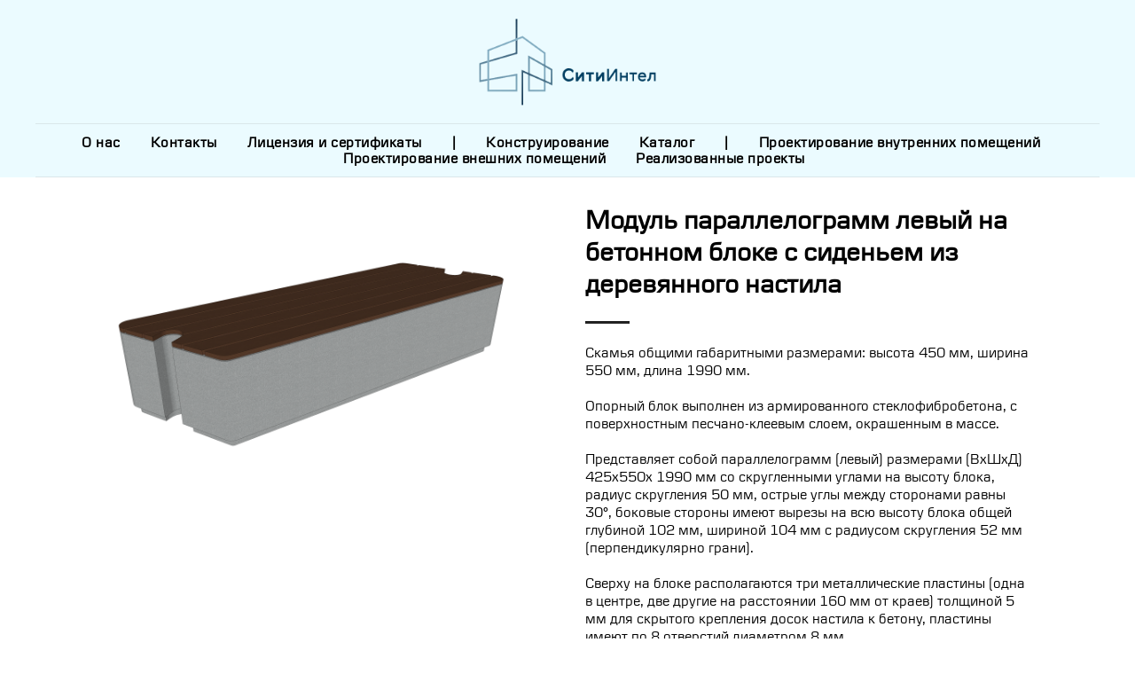

--- FILE ---
content_type: text/html; charset=UTF-8
request_url: https://cityintel.ru/page34598392.html
body_size: 6630
content:
<!DOCTYPE html> <html> <head> <meta charset="utf-8" /> <meta http-equiv="Content-Type" content="text/html; charset=utf-8" /> <meta name="viewport" content="width=device-width, initial-scale=1.0" /> <!--metatextblock--> <title>Модуль параллелограмм левый на бетонном блоке с сиденьем из деревянного настила</title> <meta property="og:url" content="https://cityintel.ru/page34598392.html" /> <meta property="og:title" content="Модуль параллелограмм левый на бетонном блоке с сиденьем из деревянного настила" /> <meta property="og:description" content="" /> <meta property="og:type" content="website" /> <meta property="og:image" content="https://thb.tildacdn.com/tild3338-6666-4830-a631-666330373634/-/resize/504x/18.png" /> <link rel="canonical" href="https://cityintel.ru/page34598392.html"> <!--/metatextblock--> <meta name="format-detection" content="telephone=no" /> <meta http-equiv="x-dns-prefetch-control" content="on"> <link rel="dns-prefetch" href="https://ws.tildacdn.com"> <link rel="dns-prefetch" href="https://static.tildacdn.com"> <link rel="shortcut icon" href="https://static.tildacdn.com/tild6637-6535-4437-b737-633162333062/favicon-4.ico" type="image/x-icon" /> <!-- Assets --> <script src="https://neo.tildacdn.com/js/tilda-fallback-1.0.min.js" async charset="utf-8"></script> <link rel="stylesheet" href="https://static.tildacdn.com/css/tilda-grid-3.0.min.css" type="text/css" media="all" onerror="this.loaderr='y';"/> <link rel="stylesheet" href="https://static.tildacdn.com/ws/project6907631/tilda-blocks-page34598392.min.css?t=1744712911" type="text/css" media="all" onerror="this.loaderr='y';" /> <script nomodule src="https://static.tildacdn.com/js/tilda-polyfill-1.0.min.js" charset="utf-8"></script> <script type="text/javascript">function t_onReady(func) {if(document.readyState!='loading') {func();} else {document.addEventListener('DOMContentLoaded',func);}}
function t_onFuncLoad(funcName,okFunc,time) {if(typeof window[funcName]==='function') {okFunc();} else {setTimeout(function() {t_onFuncLoad(funcName,okFunc,time);},(time||100));}}function t_throttle(fn,threshhold,scope) {return function() {fn.apply(scope||this,arguments);};}</script> <script src="https://static.tildacdn.com/js/jquery-1.10.2.min.js" charset="utf-8" onerror="this.loaderr='y';"></script> <script src="https://static.tildacdn.com/js/tilda-scripts-3.0.min.js" charset="utf-8" defer onerror="this.loaderr='y';"></script> <script src="https://static.tildacdn.com/ws/project6907631/tilda-blocks-page34598392.min.js?t=1744712911" charset="utf-8" async onerror="this.loaderr='y';"></script> <script src="https://static.tildacdn.com/js/tilda-lazyload-1.0.min.js" charset="utf-8" async onerror="this.loaderr='y';"></script> <script src="https://static.tildacdn.com/js/tilda-menu-1.0.min.js" charset="utf-8" async onerror="this.loaderr='y';"></script> <script src="https://static.tildacdn.com/js/tilda-skiplink-1.0.min.js" charset="utf-8" async onerror="this.loaderr='y';"></script> <script src="https://static.tildacdn.com/js/tilda-events-1.0.min.js" charset="utf-8" async onerror="this.loaderr='y';"></script> <script type="text/javascript">window.dataLayer=window.dataLayer||[];</script> <script type="text/javascript">(function() {if((/bot|google|yandex|baidu|bing|msn|duckduckbot|teoma|slurp|crawler|spider|robot|crawling|facebook/i.test(navigator.userAgent))===false&&typeof(sessionStorage)!='undefined'&&sessionStorage.getItem('visited')!=='y'&&document.visibilityState){var style=document.createElement('style');style.type='text/css';style.innerHTML='@media screen and (min-width: 980px) {.t-records {opacity: 0;}.t-records_animated {-webkit-transition: opacity ease-in-out .2s;-moz-transition: opacity ease-in-out .2s;-o-transition: opacity ease-in-out .2s;transition: opacity ease-in-out .2s;}.t-records.t-records_visible {opacity: 1;}}';document.getElementsByTagName('head')[0].appendChild(style);function t_setvisRecs(){var alr=document.querySelectorAll('.t-records');Array.prototype.forEach.call(alr,function(el) {el.classList.add("t-records_animated");});setTimeout(function() {Array.prototype.forEach.call(alr,function(el) {el.classList.add("t-records_visible");});sessionStorage.setItem("visited","y");},400);}
document.addEventListener('DOMContentLoaded',t_setvisRecs);}})();</script></head> <body class="t-body" style="margin:0;"> <!--allrecords--> <div id="allrecords" class="t-records" data-hook="blocks-collection-content-node" data-tilda-project-id="6907631" data-tilda-page-id="34598392" data-tilda-formskey="abdd1bf2ba46b173eb63162fd6907631" data-tilda-lazy="yes" data-tilda-root-zone="com"> <!--header--> <header id="t-header" class="t-records" data-hook="blocks-collection-content-node" data-tilda-project-id="6907631" data-tilda-page-id="34591242" data-tilda-formskey="abdd1bf2ba46b173eb63162fd6907631" data-tilda-lazy="yes" data-tilda-root-zone="com"> <div id="rec680722187" class="r t-rec" style="background-color:#e3fffe; " data-animationappear="off" data-record-type="462" data-bg-color="#e3fffe"> <!-- T462 --> <div id="nav680722187marker"></div> <div class="tmenu-mobile tmenu-mobile_positionfixed"> <div class="tmenu-mobile__container"> <div class="tmenu-mobile__text t-name t-name_md" field="menu_mob_title">&nbsp;</div> <button type="button"
class="t-menuburger t-menuburger_first "
aria-label="Навигационное меню"
aria-expanded="false"> <span style="background-color:#000000;"></span> <span style="background-color:#000000;"></span> <span style="background-color:#000000;"></span> <span style="background-color:#000000;"></span> </button> <script>function t_menuburger_init(recid) {var rec=document.querySelector('#rec' + recid);if(!rec) return;var burger=rec.querySelector('.t-menuburger');if(!burger) return;var isSecondStyle=burger.classList.contains('t-menuburger_second');if(isSecondStyle&&!window.isMobile&&!('ontouchend' in document)) {burger.addEventListener('mouseenter',function() {if(burger.classList.contains('t-menuburger-opened')) return;burger.classList.remove('t-menuburger-unhovered');burger.classList.add('t-menuburger-hovered');});burger.addEventListener('mouseleave',function() {if(burger.classList.contains('t-menuburger-opened')) return;burger.classList.remove('t-menuburger-hovered');burger.classList.add('t-menuburger-unhovered');setTimeout(function() {burger.classList.remove('t-menuburger-unhovered');},300);});}
burger.addEventListener('click',function() {if(!burger.closest('.tmenu-mobile')&&!burger.closest('.t450__burger_container')&&!burger.closest('.t466__container')&&!burger.closest('.t204__burger')&&!burger.closest('.t199__js__menu-toggler')) {burger.classList.toggle('t-menuburger-opened');burger.classList.remove('t-menuburger-unhovered');}});var menu=rec.querySelector('[data-menu="yes"]');if(!menu) return;var menuLinks=menu.querySelectorAll('.t-menu__link-item');var submenuClassList=['t978__menu-link_hook','t978__tm-link','t966__tm-link','t794__tm-link','t-menusub__target-link'];Array.prototype.forEach.call(menuLinks,function(link) {link.addEventListener('click',function() {var isSubmenuHook=submenuClassList.some(function(submenuClass) {return link.classList.contains(submenuClass);});if(isSubmenuHook) return;burger.classList.remove('t-menuburger-opened');});});menu.addEventListener('clickedAnchorInTooltipMenu',function() {burger.classList.remove('t-menuburger-opened');});}
t_onReady(function() {t_onFuncLoad('t_menuburger_init',function(){t_menuburger_init('680722187');});});</script> <style>.t-menuburger{position:relative;flex-shrink:0;width:28px;height:20px;padding:0;border:none;background-color:transparent;outline:none;-webkit-transform:rotate(0deg);transform:rotate(0deg);transition:transform .5s ease-in-out;cursor:pointer;z-index:999;}.t-menuburger span{display:block;position:absolute;width:100%;opacity:1;left:0;-webkit-transform:rotate(0deg);transform:rotate(0deg);transition:.25s ease-in-out;height:3px;background-color:#000;}.t-menuburger span:nth-child(1){top:0px;}.t-menuburger span:nth-child(2),.t-menuburger span:nth-child(3){top:8px;}.t-menuburger span:nth-child(4){top:16px;}.t-menuburger__big{width:42px;height:32px;}.t-menuburger__big span{height:5px;}.t-menuburger__big span:nth-child(2),.t-menuburger__big span:nth-child(3){top:13px;}.t-menuburger__big span:nth-child(4){top:26px;}.t-menuburger__small{width:22px;height:14px;}.t-menuburger__small span{height:2px;}.t-menuburger__small span:nth-child(2),.t-menuburger__small span:nth-child(3){top:6px;}.t-menuburger__small span:nth-child(4){top:12px;}.t-menuburger-opened span:nth-child(1){top:8px;width:0%;left:50%;}.t-menuburger-opened span:nth-child(2){-webkit-transform:rotate(45deg);transform:rotate(45deg);}.t-menuburger-opened span:nth-child(3){-webkit-transform:rotate(-45deg);transform:rotate(-45deg);}.t-menuburger-opened span:nth-child(4){top:8px;width:0%;left:50%;}.t-menuburger-opened.t-menuburger__big span:nth-child(1){top:6px;}.t-menuburger-opened.t-menuburger__big span:nth-child(4){top:18px;}.t-menuburger-opened.t-menuburger__small span:nth-child(1),.t-menuburger-opened.t-menuburger__small span:nth-child(4){top:6px;}@media (hover),(min-width:0\0){.t-menuburger_first:hover span:nth-child(1){transform:translateY(1px);}.t-menuburger_first:hover span:nth-child(4){transform:translateY(-1px);}.t-menuburger_first.t-menuburger__big:hover span:nth-child(1){transform:translateY(3px);}.t-menuburger_first.t-menuburger__big:hover span:nth-child(4){transform:translateY(-3px);}}.t-menuburger_second span:nth-child(2),.t-menuburger_second span:nth-child(3){width:80%;left:20%;right:0;}@media (hover),(min-width:0\0){.t-menuburger_second.t-menuburger-hovered span:nth-child(2),.t-menuburger_second.t-menuburger-hovered span:nth-child(3){animation:t-menuburger-anim 0.3s ease-out normal forwards;}.t-menuburger_second.t-menuburger-unhovered span:nth-child(2),.t-menuburger_second.t-menuburger-unhovered span:nth-child(3){animation:t-menuburger-anim2 0.3s ease-out normal forwards;}}.t-menuburger_second.t-menuburger-opened span:nth-child(2),.t-menuburger_second.t-menuburger-opened span:nth-child(3){left:0;right:0;width:100%!important;}.t-menuburger_third span:nth-child(4){width:70%;left:unset;right:0;}@media (hover),(min-width:0\0){.t-menuburger_third:not(.t-menuburger-opened):hover span:nth-child(4){width:100%;}}.t-menuburger_third.t-menuburger-opened span:nth-child(4){width:0!important;right:50%;}.t-menuburger_fourth{height:12px;}.t-menuburger_fourth.t-menuburger__small{height:8px;}.t-menuburger_fourth.t-menuburger__big{height:18px;}.t-menuburger_fourth span:nth-child(2),.t-menuburger_fourth span:nth-child(3){top:4px;opacity:0;}.t-menuburger_fourth span:nth-child(4){top:8px;}.t-menuburger_fourth.t-menuburger__small span:nth-child(2),.t-menuburger_fourth.t-menuburger__small span:nth-child(3){top:3px;}.t-menuburger_fourth.t-menuburger__small span:nth-child(4){top:6px;}.t-menuburger_fourth.t-menuburger__small span:nth-child(2),.t-menuburger_fourth.t-menuburger__small span:nth-child(3){top:3px;}.t-menuburger_fourth.t-menuburger__small span:nth-child(4){top:6px;}.t-menuburger_fourth.t-menuburger__big span:nth-child(2),.t-menuburger_fourth.t-menuburger__big span:nth-child(3){top:6px;}.t-menuburger_fourth.t-menuburger__big span:nth-child(4){top:12px;}@media (hover),(min-width:0\0){.t-menuburger_fourth:not(.t-menuburger-opened):hover span:nth-child(1){transform:translateY(1px);}.t-menuburger_fourth:not(.t-menuburger-opened):hover span:nth-child(4){transform:translateY(-1px);}.t-menuburger_fourth.t-menuburger__big:not(.t-menuburger-opened):hover span:nth-child(1){transform:translateY(3px);}.t-menuburger_fourth.t-menuburger__big:not(.t-menuburger-opened):hover span:nth-child(4){transform:translateY(-3px);}}.t-menuburger_fourth.t-menuburger-opened span:nth-child(1),.t-menuburger_fourth.t-menuburger-opened span:nth-child(4){top:4px;}.t-menuburger_fourth.t-menuburger-opened span:nth-child(2),.t-menuburger_fourth.t-menuburger-opened span:nth-child(3){opacity:1;}@keyframes t-menuburger-anim{0%{width:80%;left:20%;right:0;}50%{width:100%;left:0;right:0;}100%{width:80%;left:0;right:20%;}}@keyframes t-menuburger-anim2{0%{width:80%;left:0;}50%{width:100%;right:0;left:0;}100%{width:80%;left:20%;right:0;}}</style> </div> </div> <style>.tmenu-mobile{background-color:#111;display:none;width:100%;top:0;z-index:990;}.tmenu-mobile_positionfixed{position:fixed;}.tmenu-mobile__text{color:#fff;}.tmenu-mobile__container{min-height:64px;padding:20px;position:relative;box-sizing:border-box;display:-webkit-flex;display:-ms-flexbox;display:flex;-webkit-align-items:center;-ms-flex-align:center;align-items:center;-webkit-justify-content:space-between;-ms-flex-pack:justify;justify-content:space-between;}.tmenu-mobile__list{display:block;}.tmenu-mobile__burgerlogo{display:inline-block;font-size:24px;font-weight:400;white-space:nowrap;vertical-align:middle;}.tmenu-mobile__imglogo{height:auto;display:block;max-width:300px!important;box-sizing:border-box;padding:0;margin:0 auto;}@media screen and (max-width:980px){.tmenu-mobile__menucontent_hidden{display:none;height:100%;}.tmenu-mobile{display:block;}}@media screen and (max-width:980px){#rec680722187 .tmenu-mobile{background-color:#ffffff;}#rec680722187 .tmenu-mobile__menucontent_fixed{position:fixed;top:64px;}#rec680722187 .t-menuburger{-webkit-order:1;-ms-flex-order:1;order:1;}}</style> <style> #rec680722187 .tmenu-mobile__burgerlogo a{font-size:100px;}</style> <style> @media screen and (min-width:900px){#rec680722187 .tmenu-mobile__burgerlogo__title{font-size:100px;}}</style> <div id="nav680722187" class="t462 t462__positionstatic tmenu-mobile__menucontent_hidden tmenu-mobile__menucontent_fixed" style="background-color: rgba(235,251,255,1); " data-bgcolor-hex="#ebfbff" data-bgcolor-rgba="rgba(235,251,255,1)" data-navmarker="nav680722187marker" data-appearoffset="" data-bgopacity-two="100" data-menushadow="" data-menushadow-css="" data-bgopacity="1" data-bgcolor-rgba-afterscroll="rgba(235,251,255,1)" data-menu-items-align="center" data-menu="yes"> <div class="t462__maincontainer "> <div class="t462__topwrapper" style="height:140px;"> <div class="t462__logowrapper"> <div class="t462__logowrapper2"> <div style="display: block;"> <a href="/"> <img class="t462__imglogo t462__imglogomobile"
src="https://static.tildacdn.com/tild3733-6537-4835-b861-306338656136/_.png"
imgfield="img"
style="max-width: 200px; width: 200px;"
alt="/"> </a> </div> </div> </div> </div> <div class="t462__linewrapper2"> <div class="t462__linewrapper"> <hr
class="t462__horizontalline t-divider" data-divider-fieldset="color,bordersize,opacity"
style=" background-color:#949494; opacity:0.2;"> </div> </div> <div class="t462__bottomwrapper t462__menualign_center" style=" "> <nav class="t462__listwrapper"> <ul role="list" class="t462__list t-menu__list"> <li class="t462__list_item"
style="padding:0 15px 0 0;"> <a class="t-menu__link-item"
href="https://cityintel.ru/" data-menu-submenu-hook="" data-menu-item-number="1">
О нас
</a> </li> <li class="t462__list_item"
style="padding:0 15px;"> <a class="t-menu__link-item"
href="/kontakty" data-menu-submenu-hook="" data-menu-item-number="2">
Контакты
</a> </li> <li class="t462__list_item"
style="padding:0 15px;"> <a class="t-menu__link-item"
href="/licenzia" data-menu-submenu-hook="" data-menu-item-number="3">
Лицензия и сертификаты
</a> </li> <li class="t462__list_item"
style="padding:0 15px;"> <a class="t-menu__link-item"
href="" data-menu-submenu-hook="" data-menu-item-number="4">
|
</a> </li> <li class="t462__list_item"
style="padding:0 15px;"> <a class="t-menu__link-item"
href="/konstruirovanie" data-menu-submenu-hook="" data-menu-item-number="5">
Конструирование
</a> </li> <li class="t462__list_item"
style="padding:0 15px;"> <a class="t-menu__link-item"
href="/katalog" data-menu-submenu-hook="" data-menu-item-number="6">
Каталог
</a> </li> <li class="t462__list_item"
style="padding:0 15px;"> <a class="t-menu__link-item"
href="" data-menu-submenu-hook="" data-menu-item-number="7">
|
</a> </li> <li class="t462__list_item"
style="padding:0 15px;"> <a class="t-menu__link-item"
href="/vnutrennie_pomeshcheniya" data-menu-submenu-hook="" data-menu-item-number="8">
Проектирование внутренних помещений
</a> </li> <li class="t462__list_item"
style="padding:0 15px;"> <a class="t-menu__link-item"
href="/vneshnie_pomeshcheniya" data-menu-submenu-hook="" data-menu-item-number="9">
Проектирование внешних помещений
</a> </li> <li class="t462__list_item"
style="padding:0 0 0 15px;"> <a class="t-menu__link-item"
href="/realizovannye" data-menu-submenu-hook="" data-menu-item-number="10">
Реализованные проекты
</a> </li> </ul> </nav> </div> <div class="t462__linewrapper2"> <div class="t462__linewrapper"> <hr
class="t462__horizontalline t-divider" data-divider-fieldset="color,bordersize,opacity"
style=" background-color:#949494; opacity:0.2;"> </div> </div> </div> </div> <style>@media screen and (max-width:980px){#rec680722187 .t462__leftcontainer{padding:20px;}}@media screen and (max-width:980px){#rec680722187 .t462__imglogo{padding:20px 0;}}</style> <script>t_onReady(function() {t_onFuncLoad('t_menu__highlightActiveLinks',function() {t_menu__highlightActiveLinks('.t462__list_item a');});});t_onFuncLoad('t_menu__setBGcolor',function() {window.addEventListener('resize',t_throttle(function() {t_menu__setBGcolor('680722187','.t462__list_item a');}));});t_onReady(function() {t_onFuncLoad('t_menu__setBGcolor',function() {t_menu__setBGcolor('680722187','.t462__list_item a');});t_onFuncLoad('t_menu__interactFromKeyboard',function() {t_menu__interactFromKeyboard('680722187');});});</script> <script>t_onReady(function() {t_onFuncLoad('t_menu__createMobileMenu',function() {t_menu__createMobileMenu('680722187','.t462');});});</script> <style>#rec680722187 .t-menu__link-item{}@supports (overflow:-webkit-marquee) and (justify-content:inherit){#rec680722187 .t-menu__link-item,#rec680722187 .t-menu__link-item.t-active{opacity:1 !important;}}</style> <style> #rec680722187 .t462__logowrapper2 a{font-size:100px;}#rec680722187 a.t-menu__link-item{font-size:16px;font-weight:600;letter-spacing:0.5px;}</style> <style> @media screen and (min-width:900px){#rec680722187 .t462__logo{font-size:100px;}}</style> <!--[if IE 8]> <style>#rec680722187 .t462{filter:progid:DXImageTransform.Microsoft.gradient(startColorStr='#D9ebfbff',endColorstr='#D9ebfbff');}</style> <![endif]--> </div> </header> <!--/header--> <div id="rec558942452" class="r t-rec t-rec_pt_30 t-rec_pb_30" style="padding-top:30px;padding-bottom:30px; " data-record-type="478"> <!-- T478 --> <div style="width: 0; height: 0; overflow: hidden;"> <div class="t478__sizer t-col t-col_6" data-auto-correct-mobile-width="false" style="height:40vh;"></div> </div> <div class="t478"> <div class="t-container"> <div class="t478__top t-col t-col_6 " itemscope itemtype="http://schema.org/ImageObject"> <meta itemprop="image" content="https://static.tildacdn.com/tild3338-6666-4830-a631-666330373634/18.png"> <div class="t478__blockimg t-bgimg" data-original="https://static.tildacdn.com/tild3338-6666-4830-a631-666330373634/18.png"
bgimgfield="img"
style="background-image:url('https://thb.tildacdn.com/tild3338-6666-4830-a631-666330373634/-/resizeb/20x/18.png'); height:40vh;"></div> </div> <div class="t-col t-col_6 " itemscope itemtype="http://schema.org/ImageObject"> <meta itemprop="image" content="https://static.tildacdn.com/tild3338-6666-4830-a631-666330373634/18.png"> <div class="t478__textwrapper t-align_left" style="height:40vh;"> <div class="t478__content t-valign_middle"> <div class="t478__box"> <div class="t478__title t-title t-title_xs " field="title"><div style="font-size: 30px;" data-customstyle="yes">Модуль параллелограмм левый на бетонном блоке с сиденьем из деревянного настила</div></div> <div class="t-divider t478__line " style="background-color: #222222;"></div> <div class="t478__descr t-descr t-descr_md " field="descr"><div style="font-size: 16px; line-height: 20px;" data-customstyle="yes">Скамья общими габаритными размерами: высота 450 мм, ширина 550 мм, длина 1990 мм.<br /><br />Опорный блок выполнен из армированного стеклофибробетона, с поверхностным песчано-клеевым слоем, окрашенным в массе.<br /><br />Представляет собой параллелограмм (левый) размерами (ВxШхД) 425х550х 1990 мм со скругленными углами на высоту блока, радиус скругления 50 мм, острые углы между сторонами равны 30°, боковые стороны имеют вырезы на всю высоту блока общей глубиной 102 мм, шириной 104 мм с радиусом скругления 52 мм (перпендикулярно грани).<br /><br />Сверху на блоке располагаются три металлические пластины (одна в центре, две другие на расстоянии 160 мм от краев) толщиной 5 мм для скрытого крепления досок настила к бетону, пластины имеют по 8 отверстий диаметром 8 мм.<br /><br />Настил сиденья повторяет форму блока и состоит из 6 досок толщиной 20 мм, шириной 83 мм, длиной 1794 мм.<br /><br />Крепление к дереву металлических частей осуществляется при помощи распорного латунного анкера и оцинкованных болтов.<br /><br />Древесина - лиственница, покрытая лаком.<br /><br />Ребра досок имеют фаску 3 мм для исключения травм.<br /><br />Металлические изделия проходят порошково-полимерную покраску.<br /><br /><br /><p style="text-align: right;"><strong style="font-size: 20px;">180 440 руб.</strong></p></div></div> </div> </div> </div> </div> </div> </div> <script>t_onReady(function() {t_onFuncLoad('t478_setHeight',function() {window.addEventListener('resize',t_throttle(function() {if(typeof window.noAdaptive!=='undefined'&&window.noAdaptive==true&&window.isMobile) return;t478_setHeight('558942452');}));t478_setHeight('558942452');var rec=document.querySelector('#rec558942452');if(!rec) return;var wrapper=rec.querySelector('.t478');if(wrapper) {wrapper.addEventListener('displayChanged',function() {t478_setHeight('558942452');});}});});</script> <style> #rec558942452 .t478__descr{max-width:500px;}</style> </div> <div id="rec560208349" class="r t-rec t-screenmax-980px" style=" " data-animationappear="off" data-record-type="393" data-screen-max="980px"> <!-- T393 --> <div id="nav560208349marker"></div> <div id="nav560208349" class="t393 t393__positionfixed " style=" top:20px;bottom:;left:;right:20px; " data-navmarker="nav560208349marker" data-appearoffset="" data-hideoffset=""> <div class="t393__wrapper"> <a class="t-btn t393__submit t-btn_md "
href="/page34673644.html"
target=""
style="color:#023755;border:1px solid #023755;border-radius:4px; -moz-border-radius:4px; -webkit-border-radius:4px;text-transform:uppercase;" data-buttonfieldset="button"> <span>Назад</span> </a> </div> </div> </div> <!--footer--> <footer id="t-footer" class="t-records" data-hook="blocks-collection-content-node" data-tilda-project-id="6907631" data-tilda-page-id="34597200" data-tilda-formskey="abdd1bf2ba46b173eb63162fd6907631" data-tilda-lazy="yes" data-tilda-root-zone="com"> </footer> <!--/footer--> </div> <!--/allrecords--> <!-- Stat --> <!-- Yandex.Metrika counter 101070570 --> <script type="text/javascript" data-tilda-cookie-type="analytics">setTimeout(function(){(function(m,e,t,r,i,k,a){m[i]=m[i]||function(){(m[i].a=m[i].a||[]).push(arguments)};m[i].l=1*new Date();k=e.createElement(t),a=e.getElementsByTagName(t)[0],k.async=1,k.src=r,a.parentNode.insertBefore(k,a)})(window,document,"script","https://mc.yandex.ru/metrika/tag.js","ym");window.mainMetrikaId='101070570';ym(window.mainMetrikaId,"init",{clickmap:true,trackLinks:true,accurateTrackBounce:true,webvisor:true,ecommerce:"dataLayer"});},2000);</script> <noscript><div><img src="https://mc.yandex.ru/watch/101070570" style="position:absolute; left:-9999px;" alt="" /></div></noscript> <!-- /Yandex.Metrika counter --> <script type="text/javascript">if(!window.mainTracker) {window.mainTracker='tilda';}
setTimeout(function(){(function(d,w,k,o,g) {var n=d.getElementsByTagName(o)[0],s=d.createElement(o),f=function(){n.parentNode.insertBefore(s,n);};s.type="text/javascript";s.async=true;s.key=k;s.id="tildastatscript";s.src=g;if(w.opera=="[object Opera]") {d.addEventListener("DOMContentLoaded",f,false);} else {f();}})(document,window,'0ea146f2b8d8ddcd39cc976f6dc490da','script','https://static.tildacdn.com/js/tilda-stat-1.0.min.js');},2000);</script> </body> </html>